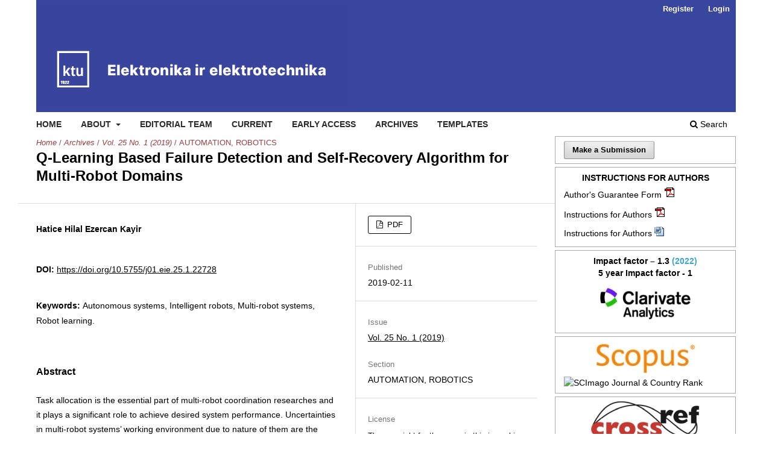

--- FILE ---
content_type: text/html; charset=utf-8
request_url: https://eejournal.ktu.lt/index.php/elt/article/view/22728
body_size: 6270
content:
<!DOCTYPE html>
<html lang="en" xml:lang="en">
<head>
	<meta charset="utf-8">
	<meta name="viewport" content="width=device-width, initial-scale=1.0">
	<title>
		Q-Learning Based Failure Detection and Self-Recovery Algorithm for Multi-Robot Domains
							| Elektronika ir Elektrotechnika
			</title>

	
<link rel="icon" href="https://eejournal.ktu.lt/public/journals/11/favicon_en_US.png">
<meta name="generator" content="Open Journal Systems 3.4.0.5">
<link rel="schema.DC" href="http://purl.org/dc/elements/1.1/" />
<meta name="DC.Creator.PersonalName" content="Hatice Hilal Ezercan Kayir"/>
<meta name="DC.Date.created" scheme="ISO8601" content="2019-02-11"/>
<meta name="DC.Date.dateSubmitted" scheme="ISO8601" content="2019-02-10"/>
<meta name="DC.Date.issued" scheme="ISO8601" content="2019-02-12"/>
<meta name="DC.Date.modified" scheme="ISO8601" content="2020-05-07"/>
<meta name="DC.Description" xml:lang="en" content="Task allocation is the essential part of multi-robot coordination researches and it plays a significant role to achieve desired system performance. Uncertainties in multi-robot systems’ working environment due to nature of them are the major hurdle for perfect coordination. When learning-based task allocation approaches are used, firstly robots learn about their working environment and then they benefit from their experiences in future task allocation process. These approaches provide useful solutions as long as environmental conditions remain unchanged. If permanent changes in environment characteristics or some failure in multi-robot system occur undesirably e.g. in disaster response which is a good example to represent such cases, the previously-learned information becomes invalid. At this point, the most important mission is to detect the failure and to recover the system initial learning state. For this purpose, Q-learning based failure detection and self-recovery algorithm is proposed in this study. According to this approach, multi-robot system checks whether these variations permanent, then recover the system to learning state if it is required. So, it provides dynamic task allocation procedure having great advantages against unforeseen situations. The experimental results verify that the proposed algorithm offer efficient solutions for multi-robot task allocation problem even in systemic failure cases.DOI: 10.5755/j01.eie.25.1.22728"/>
<meta name="DC.Format" scheme="IMT" content="application/pdf"/>
<meta name="DC.Identifier" content="22728"/>
<meta name="DC.Identifier.pageNumber" content="3-7"/>
<meta name="DC.Identifier.DOI" content="10.5755/j01.eie.25.1.22728"/>
<meta name="DC.Identifier.URI" content="https://eejournal.ktu.lt/index.php/elt/article/view/22728"/>
<meta name="DC.Language" scheme="ISO639-1" content="en"/>
<meta name="DC.Source" content="Elektronika ir Elektrotechnika"/>
<meta name="DC.Source.ISSN" content="2029-5731"/>
<meta name="DC.Source.Issue" content="1"/>
<meta name="DC.Source.Volume" content="25"/>
<meta name="DC.Source.URI" content="https://eejournal.ktu.lt/index.php/elt"/>
<meta name="DC.Subject" xml:lang="en" content="Autonomous systems"/>
<meta name="DC.Subject" xml:lang="en" content="Intelligent robots"/>
<meta name="DC.Subject" xml:lang="en" content="Multi-robot systems"/>
<meta name="DC.Subject" xml:lang="en" content="Robot learning."/>
<meta name="DC.Title" content="Q-Learning Based Failure Detection and Self-Recovery Algorithm for Multi-Robot Domains"/>
<meta name="DC.Type" content="Text.Serial.Journal"/>
<meta name="DC.Type.articleType" content="AUTOMATION, ROBOTICS"/>
<meta name="gs_meta_revision" content="1.1"/>
<meta name="citation_journal_title" content="Elektronika ir Elektrotechnika"/>
<meta name="citation_journal_abbrev" content="ELEKTRON ELEKTROTECH"/>
<meta name="citation_issn" content="2029-5731"/> 
<meta name="citation_author" content="Hatice Hilal Ezercan Kayir"/>
<meta name="citation_title" content="Q-Learning Based Failure Detection and Self-Recovery Algorithm for Multi-Robot Domains"/>
<meta name="citation_language" content="en"/>
<meta name="citation_date" content="2019/02/11"/>
<meta name="citation_volume" content="25"/>
<meta name="citation_issue" content="1"/>
<meta name="citation_firstpage" content="3"/>
<meta name="citation_lastpage" content="7"/>
<meta name="citation_doi" content="10.5755/j01.eie.25.1.22728"/>
<meta name="citation_abstract_html_url" content="https://eejournal.ktu.lt/index.php/elt/article/view/22728"/>
<meta name="citation_abstract" xml:lang="en" content="Task allocation is the essential part of multi-robot coordination researches and it plays a significant role to achieve desired system performance. Uncertainties in multi-robot systems’ working environment due to nature of them are the major hurdle for perfect coordination. When learning-based task allocation approaches are used, firstly robots learn about their working environment and then they benefit from their experiences in future task allocation process. These approaches provide useful solutions as long as environmental conditions remain unchanged. If permanent changes in environment characteristics or some failure in multi-robot system occur undesirably e.g. in disaster response which is a good example to represent such cases, the previously-learned information becomes invalid. At this point, the most important mission is to detect the failure and to recover the system initial learning state. For this purpose, Q-learning based failure detection and self-recovery algorithm is proposed in this study. According to this approach, multi-robot system checks whether these variations permanent, then recover the system to learning state if it is required. So, it provides dynamic task allocation procedure having great advantages against unforeseen situations. The experimental results verify that the proposed algorithm offer efficient solutions for multi-robot task allocation problem even in systemic failure cases.DOI: 10.5755/j01.eie.25.1.22728"/>
<meta name="citation_keywords" xml:lang="en" content="Autonomous systems"/>
<meta name="citation_keywords" xml:lang="en" content="Intelligent robots"/>
<meta name="citation_keywords" xml:lang="en" content="Multi-robot systems"/>
<meta name="citation_keywords" xml:lang="en" content="Robot learning."/>
<meta name="citation_pdf_url" content="https://eejournal.ktu.lt/index.php/elt/article/download/22728/9791"/>
<link rel="alternate" type="application/atom+xml" href="https://eejournal.ktu.lt/index.php/elt/gateway/plugin/AnnouncementFeedGatewayPlugin/atom">
<link rel="alternate" type="application/rdf+xml" href="https://eejournal.ktu.lt/index.php/elt/gateway/plugin/AnnouncementFeedGatewayPlugin/rss">
<link rel="alternate" type="application/rss+xml" href="https://eejournal.ktu.lt/index.php/elt/gateway/plugin/AnnouncementFeedGatewayPlugin/rss2">
<link rel="alternate" type="application/atom+xml" href="https://eejournal.ktu.lt/index.php/elt/gateway/plugin/APP%5Cplugins%5Cgeneric%5CwebFeed%5CWebFeedGatewayPlugin/atom">
<link rel="alternate" type="application/rdf+xml" href="https://eejournal.ktu.lt/index.php/elt/gateway/plugin/APP%5Cplugins%5Cgeneric%5CwebFeed%5CWebFeedGatewayPlugin/rss">
<link rel="alternate" type="application/rss+xml" href="https://eejournal.ktu.lt/index.php/elt/gateway/plugin/APP%5Cplugins%5Cgeneric%5CwebFeed%5CWebFeedGatewayPlugin/rss2">
	<link rel="stylesheet" href="https://eejournal.ktu.lt/index.php/elt/$$$call$$$/page/page/css?name=stylesheet" type="text/css" /><link rel="stylesheet" href="https://eejournal.ktu.lt/index.php/elt/$$$call$$$/page/page/css?name=font" type="text/css" /><link rel="stylesheet" href="https://eejournal.ktu.lt/lib/pkp/styles/fontawesome/fontawesome.css?v=3.4.0.5" type="text/css" /><link rel="stylesheet" href="https://eejournal.ktu.lt/plugins/generic/citationStyleLanguage/css/citationStyleLanguagePlugin.css?v=3.4.0.5" type="text/css" />
</head>
<body class="pkp_page_article pkp_op_view has_site_logo" dir="ltr">

	<div class="pkp_structure_page">

				<header class="pkp_structure_head" id="headerNavigationContainer" role="banner">
						
 <nav class="cmp_skip_to_content" aria-label="Jump to content links">
	<a href="#pkp_content_main">Skip to main content</a>
	<a href="#siteNav">Skip to main navigation menu</a>
		<a href="#pkp_content_footer">Skip to site footer</a>
</nav>

			<div class="pkp_head_wrapper">

				<div class="pkp_site_name_wrapper">
					<button class="pkp_site_nav_toggle">
						<span>Open Menu</span>
					</button>
										<div class="pkp_site_name">
																<a href="						https://eejournal.ktu.lt/index.php/elt/index
					" class="is_img">
							<img src="https://eejournal.ktu.lt/public/journals/11/pageHeaderLogoImage_en_US.png" width="522" height="175" alt="EEJournal" />
						</a>
										</div>
				</div>

				
				<nav class="pkp_site_nav_menu" aria-label="Site Navigation">
					<a id="siteNav"></a>
					<div class="pkp_navigation_primary_row">
						<div class="pkp_navigation_primary_wrapper">
																				<ul id="navigationPrimary" class="pkp_navigation_primary pkp_nav_list">
								<li class="">
				<a href="http://eejournal.ktu.lt">
					Home
				</a>
							</li>
								<li class="">
				<a href="https://eejournal.ktu.lt/index.php/elt/about">
					About
				</a>
									<ul>
																					<li class="">
									<a href="https://eejournal.ktu.lt/index.php/elt/about">
										About the Journal
									</a>
								</li>
																												<li class="">
									<a href="https://eejournal.ktu.lt/index.php/elt/abstracting_indexing">
										Abstracting and Indexing
									</a>
								</li>
																												<li class="">
									<a href="https://eejournal.ktu.lt/index.php/elt/about/submissions">
										Submissions
									</a>
								</li>
																												<li class="">
									<a href="https://eejournal.ktu.lt/index.php/elt/payment_details">
										Payment details
									</a>
								</li>
																												<li class="">
									<a href="https://eejournal.ktu.lt/index.php/elt/about/privacy">
										Privacy Statement
									</a>
								</li>
																												<li class="">
									<a href="https://eejournal.ktu.lt/index.php/elt/about/contact">
										Contact
									</a>
								</li>
																		</ul>
							</li>
								<li class="">
				<a href="https://eejournal.ktu.lt/index.php/elt/about/editorialTeam">
					Editorial Team
				</a>
							</li>
								<li class="">
				<a href="https://eejournal.ktu.lt/index.php/elt/issue/current">
					Current
				</a>
							</li>
								<li class="">
				<a href="https://eejournal.ktu.lt/index.php/elt/issue/view/843">
					Early access
				</a>
							</li>
								<li class="">
				<a href="https://eejournal.ktu.lt/index.php/elt/issue/archive">
					Archives
				</a>
							</li>
								<li class="">
				<a href="https://eejournal.ktu.lt/index.php/elt/templates">
					Templates
				</a>
							</li>
			</ul>

				

																						<div class="pkp_navigation_search_wrapper">
									<a href="https://eejournal.ktu.lt/index.php/elt/search" class="pkp_search pkp_search_desktop">
										<span class="fa fa-search" aria-hidden="true"></span>
										Search
									</a>
								</div>
													</div>
					</div>
					<div class="pkp_navigation_user_wrapper" id="navigationUserWrapper">
							<ul id="navigationUser" class="pkp_navigation_user pkp_nav_list">
								<li class="profile">
				<a href="https://eejournal.ktu.lt/index.php/elt/user/register">
					Register
				</a>
							</li>
								<li class="profile">
				<a href="https://eejournal.ktu.lt/index.php/elt/login">
					Login
				</a>
							</li>
										</ul>

					</div>
				</nav>
			</div><!-- .pkp_head_wrapper -->
		</header><!-- .pkp_structure_head -->

						<div class="pkp_structure_content has_sidebar">
			<div class="pkp_structure_main" role="main">
				<a id="pkp_content_main"></a>

<div class="page page_article">
			<nav class="cmp_breadcrumbs" role="navigation" aria-label="You are here:">
	<ol>
		<li>
			<a href="https://eejournal.ktu.lt/index.php/elt/index">
				Home
			</a>
			<span class="separator">/</span>
		</li>
		<li>
			<a href="https://eejournal.ktu.lt/index.php/elt/issue/archive">
				Archives
			</a>
			<span class="separator">/</span>
		</li>
					<li>
				<a href="https://eejournal.ktu.lt/index.php/elt/issue/view/719">
					Vol. 25 No. 1 (2019)
				</a>
				<span class="separator">/</span>
			</li>
				<li class="current" aria-current="page">
			<span aria-current="page">
									AUTOMATION, ROBOTICS
							</span>
		</li>
	</ol>
</nav>
	
		  	 <article class="obj_article_details">

		
	<h1 class="page_title">
		Q-Learning Based Failure Detection and Self-Recovery Algorithm for Multi-Robot Domains
	</h1>

	
	<div class="row">
		<div class="main_entry">

							<section class="item authors">
					<h2 class="pkp_screen_reader">Authors</h2>
					<ul class="authors">
											<li>
							<span class="name">
								Hatice Hilal Ezercan Kayir
							</span>
																																		</li>
										</ul>
				</section>
			
																	<section class="item doi">
					<h2 class="label">
												DOI:
					</h2>
					<span class="value">
						<a href="https://doi.org/10.5755/j01.eie.25.1.22728">
							https://doi.org/10.5755/j01.eie.25.1.22728
						</a>
					</span>
				</section>
			

									<section class="item keywords">
				<h2 class="label">
										Keywords:
				</h2>
				<span class="value">
											Autonomous systems, 											Intelligent robots, 											Multi-robot systems, 											Robot learning.									</span>
			</section>
			
										<section class="item abstract">
					<h2 class="label">Abstract</h2>
					<p>Task allocation is the essential part of multi-robot coordination researches and it plays a significant role to achieve desired system performance. Uncertainties in multi-robot systems’ working environment due to nature of them are the major hurdle for perfect coordination. When learning-based task allocation approaches are used, firstly robots learn about their working environment and then they benefit from their experiences in future task allocation process. These approaches provide useful solutions as long as environmental conditions remain unchanged. If permanent changes in environment characteristics or some failure in multi-robot system occur undesirably e.g. in disaster response which is a good example to represent such cases, the previously-learned information becomes invalid. At this point, the most important mission is to detect the failure and to recover the system initial learning state. For this purpose, Q-learning based failure detection and self-recovery algorithm is proposed in this study. According to this approach, multi-robot system checks whether these variations permanent, then recover the system to learning state if it is required. So, it provides dynamic task allocation procedure having great advantages against unforeseen situations. The experimental results verify that the proposed algorithm offer efficient solutions for multi-robot task allocation problem even in systemic failure cases.</p><p>DOI: <a href="http://dx.doi.org/10.5755/j01.eie.25.1.22728">10.5755/j01.eie.25.1.22728</a></p>
				</section>
			
			

						
																			
						
		</div><!-- .main_entry -->

		<div class="entry_details">

						
										<div class="item galleys">
					<h2 class="pkp_screen_reader">
						Downloads
					</h2>
					<ul class="value galleys_links">
													<li>
								
	
													

<a class="obj_galley_link pdf" href="https://eejournal.ktu.lt/index.php/elt/article/view/22728/9791">
		
	PDF

	</a>
							</li>
											</ul>
				</div>
						
						<div class="item published">
				<section class="sub_item">
					<h2 class="label">
						Published
					</h2>
					<div class="value">
																			<span>2019-02-11</span>
																	</div>
				</section>
							</div>
			
						
										<div class="item issue">

											<section class="sub_item">
							<h2 class="label">
								Issue
							</h2>
							<div class="value">
								<a class="title" href="https://eejournal.ktu.lt/index.php/elt/issue/view/719">
									Vol. 25 No. 1 (2019)
								</a>
							</div>
						</section>
					
											<section class="sub_item">
							<h2 class="label">
								Section
							</h2>
							<div class="value">
								AUTOMATION, ROBOTICS
							</div>
						</section>
					
									</div>
			
						
			      													       							<div class="item copyright">
					<h2 class="label">
						License
					</h2>
					          					          					<p>The copyright for the paper in this journal is retained by the author(s) with the first publication right granted to the journal. The authors agree to the <a href="https://creativecommons.org/licenses/by/4.0/" target="_blank" rel="noopener">Creative Commons Attribution 4.0 (CC BY 4.0)</a> agreement under which the paper in the Journal is licensed.</p>
<p>By virtue of their appearance in this open access journal, papers are free to use with proper attribution in educational and other non-commercial settings with an acknowledgement of the initial publication in the journal.</p>
					
				</div>
			       				<div class="item citation">
		<section class="sub_item citation_display">
			<h2 class="label">
				How to Cite
			</h2>
			<div class="value">
				<div id="citationOutput" role="region" aria-live="polite">
					<div class="csl-bib-body">
  <div class="csl-entry">Ezercan Kayir, H. H. (2019). Q-Learning Based Failure Detection and Self-Recovery Algorithm for Multi-Robot Domains. <i>Elektronika Ir Elektrotechnika</i>, <i>25</i>(1), 3-7. <a href="https://doi.org/10.5755/j01.eie.25.1.22728">https://doi.org/10.5755/j01.eie.25.1.22728</a></div>
</div>
				</div>
				<div class="citation_formats">
					<button class="citation_formats_button label" aria-controls="cslCitationFormats" aria-expanded="false" data-csl-dropdown="true">
						More Citation Formats
					</button>
					<div id="cslCitationFormats" class="citation_formats_list" aria-hidden="true">
						<ul class="citation_formats_styles">
															<li>
									<a
											aria-controls="citationOutput"
											href="https://eejournal.ktu.lt/index.php/elt/citationstylelanguage/get/acm-sig-proceedings?submissionId=22728&amp;publicationId=19462&amp;issueId=719"
											data-load-citation
											data-json-href="https://eejournal.ktu.lt/index.php/elt/citationstylelanguage/get/acm-sig-proceedings?submissionId=22728&amp;publicationId=19462&amp;issueId=719&amp;return=json"
									>
										ACM
									</a>
								</li>
															<li>
									<a
											aria-controls="citationOutput"
											href="https://eejournal.ktu.lt/index.php/elt/citationstylelanguage/get/acs-nano?submissionId=22728&amp;publicationId=19462&amp;issueId=719"
											data-load-citation
											data-json-href="https://eejournal.ktu.lt/index.php/elt/citationstylelanguage/get/acs-nano?submissionId=22728&amp;publicationId=19462&amp;issueId=719&amp;return=json"
									>
										ACS
									</a>
								</li>
															<li>
									<a
											aria-controls="citationOutput"
											href="https://eejournal.ktu.lt/index.php/elt/citationstylelanguage/get/apa?submissionId=22728&amp;publicationId=19462&amp;issueId=719"
											data-load-citation
											data-json-href="https://eejournal.ktu.lt/index.php/elt/citationstylelanguage/get/apa?submissionId=22728&amp;publicationId=19462&amp;issueId=719&amp;return=json"
									>
										APA
									</a>
								</li>
															<li>
									<a
											aria-controls="citationOutput"
											href="https://eejournal.ktu.lt/index.php/elt/citationstylelanguage/get/associacao-brasileira-de-normas-tecnicas?submissionId=22728&amp;publicationId=19462&amp;issueId=719"
											data-load-citation
											data-json-href="https://eejournal.ktu.lt/index.php/elt/citationstylelanguage/get/associacao-brasileira-de-normas-tecnicas?submissionId=22728&amp;publicationId=19462&amp;issueId=719&amp;return=json"
									>
										ABNT
									</a>
								</li>
															<li>
									<a
											aria-controls="citationOutput"
											href="https://eejournal.ktu.lt/index.php/elt/citationstylelanguage/get/chicago-author-date?submissionId=22728&amp;publicationId=19462&amp;issueId=719"
											data-load-citation
											data-json-href="https://eejournal.ktu.lt/index.php/elt/citationstylelanguage/get/chicago-author-date?submissionId=22728&amp;publicationId=19462&amp;issueId=719&amp;return=json"
									>
										Chicago
									</a>
								</li>
															<li>
									<a
											aria-controls="citationOutput"
											href="https://eejournal.ktu.lt/index.php/elt/citationstylelanguage/get/harvard-cite-them-right?submissionId=22728&amp;publicationId=19462&amp;issueId=719"
											data-load-citation
											data-json-href="https://eejournal.ktu.lt/index.php/elt/citationstylelanguage/get/harvard-cite-them-right?submissionId=22728&amp;publicationId=19462&amp;issueId=719&amp;return=json"
									>
										Harvard
									</a>
								</li>
															<li>
									<a
											aria-controls="citationOutput"
											href="https://eejournal.ktu.lt/index.php/elt/citationstylelanguage/get/ieee?submissionId=22728&amp;publicationId=19462&amp;issueId=719"
											data-load-citation
											data-json-href="https://eejournal.ktu.lt/index.php/elt/citationstylelanguage/get/ieee?submissionId=22728&amp;publicationId=19462&amp;issueId=719&amp;return=json"
									>
										IEEE
									</a>
								</li>
															<li>
									<a
											aria-controls="citationOutput"
											href="https://eejournal.ktu.lt/index.php/elt/citationstylelanguage/get/modern-language-association?submissionId=22728&amp;publicationId=19462&amp;issueId=719"
											data-load-citation
											data-json-href="https://eejournal.ktu.lt/index.php/elt/citationstylelanguage/get/modern-language-association?submissionId=22728&amp;publicationId=19462&amp;issueId=719&amp;return=json"
									>
										MLA
									</a>
								</li>
															<li>
									<a
											aria-controls="citationOutput"
											href="https://eejournal.ktu.lt/index.php/elt/citationstylelanguage/get/turabian-fullnote-bibliography?submissionId=22728&amp;publicationId=19462&amp;issueId=719"
											data-load-citation
											data-json-href="https://eejournal.ktu.lt/index.php/elt/citationstylelanguage/get/turabian-fullnote-bibliography?submissionId=22728&amp;publicationId=19462&amp;issueId=719&amp;return=json"
									>
										Turabian
									</a>
								</li>
															<li>
									<a
											aria-controls="citationOutput"
											href="https://eejournal.ktu.lt/index.php/elt/citationstylelanguage/get/vancouver?submissionId=22728&amp;publicationId=19462&amp;issueId=719"
											data-load-citation
											data-json-href="https://eejournal.ktu.lt/index.php/elt/citationstylelanguage/get/vancouver?submissionId=22728&amp;publicationId=19462&amp;issueId=719&amp;return=json"
									>
										Vancouver
									</a>
								</li>
															<li>
									<a
											aria-controls="citationOutput"
											href="https://eejournal.ktu.lt/index.php/elt/citationstylelanguage/get/ama?submissionId=22728&amp;publicationId=19462&amp;issueId=719"
											data-load-citation
											data-json-href="https://eejournal.ktu.lt/index.php/elt/citationstylelanguage/get/ama?submissionId=22728&amp;publicationId=19462&amp;issueId=719&amp;return=json"
									>
										AMA
									</a>
								</li>
													</ul>
													<div class="label">
								Download Citation
							</div>
							<ul class="citation_formats_styles">
																	<li>
										<a href="https://eejournal.ktu.lt/index.php/elt/citationstylelanguage/download/ris?submissionId=22728&amp;publicationId=19462&amp;issueId=719">
											<span class="fa fa-download"></span>
											Endnote/Zotero/Mendeley (RIS)
										</a>
									</li>
																	<li>
										<a href="https://eejournal.ktu.lt/index.php/elt/citationstylelanguage/download/bibtex?submissionId=22728&amp;publicationId=19462&amp;issueId=719">
											<span class="fa fa-download"></span>
											BibTeX
										</a>
									</li>
															</ul>
											</div>
				</div>
			</div>
		</section>
	</div>


		</div><!-- .entry_details -->
	</div><!-- .row -->

</article>

	<div id="articlesBySameAuthorList">
						<h3>Most read articles by the same author(s)</h3>

			<ul>
																													<li>
													Hatice Hilal Ezercan Kayir,
												<a href="https://eejournal.ktu.lt/index.php/elt/article/view/23197">
							Q-Learning Based Failure Detection and Self-Recovery Algorithm for Multi-Robot Domains
						</a>,
						<a href="https://eejournal.ktu.lt/index.php/elt/issue/view/720">
							Elektronika ir Elektrotechnika: Vol. 25 No. 2 (2019)
						</a>
					</li>
							</ul>
			<div id="articlesBySameAuthorPages">
				
			</div>
			</div>


</div><!-- .page -->

	</div><!-- pkp_structure_main -->

									<div class="pkp_structure_sidebar left" role="complementary">
				<div class="pkp_block block_make_submission">
	<h2 class="pkp_screen_reader">
		Make a Submission
	</h2>

	<div class="content">
		<a class="block_make_submission_link" href="https://eejournal.ktu.lt/index.php/elt/about/submissions">
			Make a Submission
		</a>
	</div>
</div>
<div class="pkp_block block_custom" id="customblock-instructionforauthors2">
	<h2 class="title pkp_screen_reader">instructionforauthors2</h2>
	<div class="content">
		<div style="text-align: center;"><strong><span style="font-size: 1em; text-align: left;">INSTRUCTIONS FOR AUTHORS</span></strong></div>
<ul>
<li><a href="/public/users/elt/Authors_guarantee_form.pdf" target="_blank" rel="noopener">Author's Guarantee Form</a>&nbsp;<a href="/public/users/elt/Authors_guarantee_form.pdf" target="_blank" rel="noopener"><img src="/lib/pkp/templates/images/icons/pdf.gif" alt="pdf" width="16" height="14"></a></li>
<li><a href="/public/users/elt/Instructions_for_Authors.pdf" target="_blank" rel="noopener">Instructions for Authors</a>&nbsp;<a href="/public/users/elt/Instructions_for_Authors.pdf" target="_blank" rel="noopener"><img src="/lib/pkp/templates/images/icons/pdf.gif" alt="pdf" width="16" height="14"></a></li>
<li><a href="/public/users/elt/Instructions_for_Authors.docx" target="_blank" rel="noopener">Instructions for Authors</a>&nbsp;<a href="/public/users/elt/Instructions_for_Authors.docx" target="_blank" rel="noopener"><img src="/lib/pkp/templates/images/icons/doc.gif" alt="doc" width="16" height="14"></a></li>
</ul>
	</div>
</div>
<div class="pkp_block block_custom" id="customblock-impactfactor3">
	<h2 class="title pkp_screen_reader">impactfactor3</h2>
	<div class="content">
		<div style="text-align: center;"><span style="color: #60b1ce;"><strong><span style="color: #000000;">Impact factor – 1.3</span>&nbsp;<span style="color: #39a5cc;">(2022)</span></strong></span></div>
<div style="text-align: center;"><span style="color: #000000;"><strong>5 year Impact factor - 1</strong></span></div>
<div><a style="background: none; position: static;" title="Journal: Elektronika Ir Elektrotechnika" href="https://jcr.clarivate.com/" target="_blank" rel="noopener"><img style="display: block; margin-left: auto; margin-right: auto;" src="/public/users/elt/images/CA_WoS.jpg" alt="CA WoS" width="180" height="82" border="0"></a></div>
	</div>
</div>
<div class="pkp_block block_custom" id="customblock-impactfactor2">
	<h2 class="title pkp_screen_reader">impactfactor2</h2>
	<div class="content">
		<div><a style="background: none; position: static;" title="Journal: Elektronika Ir Elektrotechnika" href="https://www.scimagojr.com/journalsearch.php?q=19900193212&amp;tip=sid" target="_blank" rel="noopener"><img style="display: block; margin-left: auto; margin-right: auto;" src="/public/users/elt/images/Scopus.jpg" alt="CA WoS" width="180" height="59" border="0"></a></div>
<div><a title="SCImago Journal &amp; Country Rank" href="https://www.scimagojr.com/journalsearch.php?q=19900193212&amp;tip=sid&amp;exact=no"><img style="margin-right: auto; margin-left: auto; display: block;" src="https://www.scimagojr.com/journal_img.php?id=19900193212" alt="SCImago Journal &amp; Country Rank" border="0"></a></div>
	</div>
</div>
<div class="pkp_block block_custom" id="customblock-crossref2">
	<h2 class="title pkp_screen_reader">crossref2</h2>
	<div class="content">
		<div><a style="background: none; position: static;" title="crossref href=https://www.crossref.org/" target="_blank" rel="noopener"><img style="display: block; margin-left: auto; margin-right: auto;" src="/public/users/elt/images/crossref.jpg" alt="crossref" width="180" height="58" border="0"></a></div>
<p><a style="background: none; position: static;" title="crosscheck href=https://www.crossref.org/services/similarity-check/" target="_blank" rel="noopener"><img style="display: block; margin-left: auto; margin-right: auto;" src="/public/users/elt/images/crosscheck.jpg" alt="crosscheck" width="180" height="73" border="0"></a></p>
<div><a style="background: none; position: static;" title="ithenticate href=http://research.ithenticate.com" target="_blank" rel="noopener"><img style="display: block; margin-left: auto; margin-right: auto;" src="/public/users/elt/images/ithenticate.png" alt="ithenticate" width="180" height="87" border="0"></a></div>
	</div>
</div>
<div class="pkp_block block_web_feed">
	<h2 class="title">Latest publications</h2>
	<div class="content">
		<ul>
			<li>
				<a href="https://eejournal.ktu.lt/index.php/elt/gateway/plugin/WebFeedGatewayPlugin/atom">
					<img src="https://eejournal.ktu.lt/lib/pkp/templates/images/atom.svg" alt="Atom logo">
				</a>
			</li>
			<li>
				<a href="https://eejournal.ktu.lt/index.php/elt/gateway/plugin/WebFeedGatewayPlugin/rss2">
					<img src="https://eejournal.ktu.lt/lib/pkp/templates/images/rss20_logo.svg" alt="RSS2 logo">
				</a>
			</li>
			<li>
				<a href="https://eejournal.ktu.lt/index.php/elt/gateway/plugin/WebFeedGatewayPlugin/rss">
					<img src="https://eejournal.ktu.lt/lib/pkp/templates/images/rss10_logo.svg" alt="RSS1 logo">
				</a>
			</li>
		</ul>
	</div>
</div>
<div class="pkp_block block_information">
	<h2 class="title">Information</h2>
	<div class="content">
		<ul>
							<li>
					<a href="https://eejournal.ktu.lt/index.php/elt/information/readers">
						For Readers
					</a>
				</li>
										<li>
					<a href="https://eejournal.ktu.lt/index.php/elt/information/authors">
						For Authors
					</a>
				</li>
										<li>
					<a href="https://eejournal.ktu.lt/index.php/elt/information/librarians">
						For Librarians
					</a>
				</li>
					</ul>
	</div>
</div>
<div class="pkp_block block_custom" id="customblock-test">
	<h2 class="title pkp_screen_reader">test</h2>
	<div class="content">
		
	</div>
</div>

			</div><!-- pkp_sidebar.left -->
			</div><!-- pkp_structure_content -->

<div class="pkp_structure_footer_wrapper" role="contentinfo">
	<a id="pkp_content_footer"></a>

	<div class="pkp_structure_footer">

					<div class="pkp_footer_content">
				<p>Print ISSN: 1392-1215 <br>Online ISSN: 2029-5731</p>
			</div>
		
		<div class="pkp_brand_footer">
			<a href="https://eejournal.ktu.lt/index.php/elt/about/aboutThisPublishingSystem">
				<img alt="More information about the publishing system, Platform and Workflow by OJS/PKP." src="https://eejournal.ktu.lt/templates/images/ojs_brand.png">
			</a>
		</div>
	</div>
</div><!-- pkp_structure_footer_wrapper -->

</div><!-- pkp_structure_page -->

<script src="https://eejournal.ktu.lt/lib/pkp/lib/vendor/components/jquery/jquery.min.js?v=3.4.0.5" type="text/javascript"></script><script src="https://eejournal.ktu.lt/lib/pkp/lib/vendor/components/jqueryui/jquery-ui.min.js?v=3.4.0.5" type="text/javascript"></script><script src="https://eejournal.ktu.lt/plugins/themes/default/js/lib/popper/popper.js?v=3.4.0.5" type="text/javascript"></script><script src="https://eejournal.ktu.lt/plugins/themes/default/js/lib/bootstrap/util.js?v=3.4.0.5" type="text/javascript"></script><script src="https://eejournal.ktu.lt/plugins/themes/default/js/lib/bootstrap/dropdown.js?v=3.4.0.5" type="text/javascript"></script><script src="https://eejournal.ktu.lt/plugins/themes/default/js/main.js?v=3.4.0.5" type="text/javascript"></script><script src="https://eejournal.ktu.lt/plugins/generic/citationStyleLanguage/js/articleCitation.js?v=3.4.0.5" type="text/javascript"></script><script type="text/javascript">
(function (w, d, s, l, i) { w[l] = w[l] || []; var f = d.getElementsByTagName(s)[0],
j = d.createElement(s), dl = l != 'dataLayer' ? '&l=' + l : ''; j.async = true;
j.src = 'https://www.googletagmanager.com/gtag/js?id=' + i + dl; f.parentNode.insertBefore(j, f);
function gtag(){dataLayer.push(arguments)}; gtag('js', new Date()); gtag('config', i); })
(window, document, 'script', 'dataLayer', 'UA-15062492-6');
</script>


</body>
</html>
